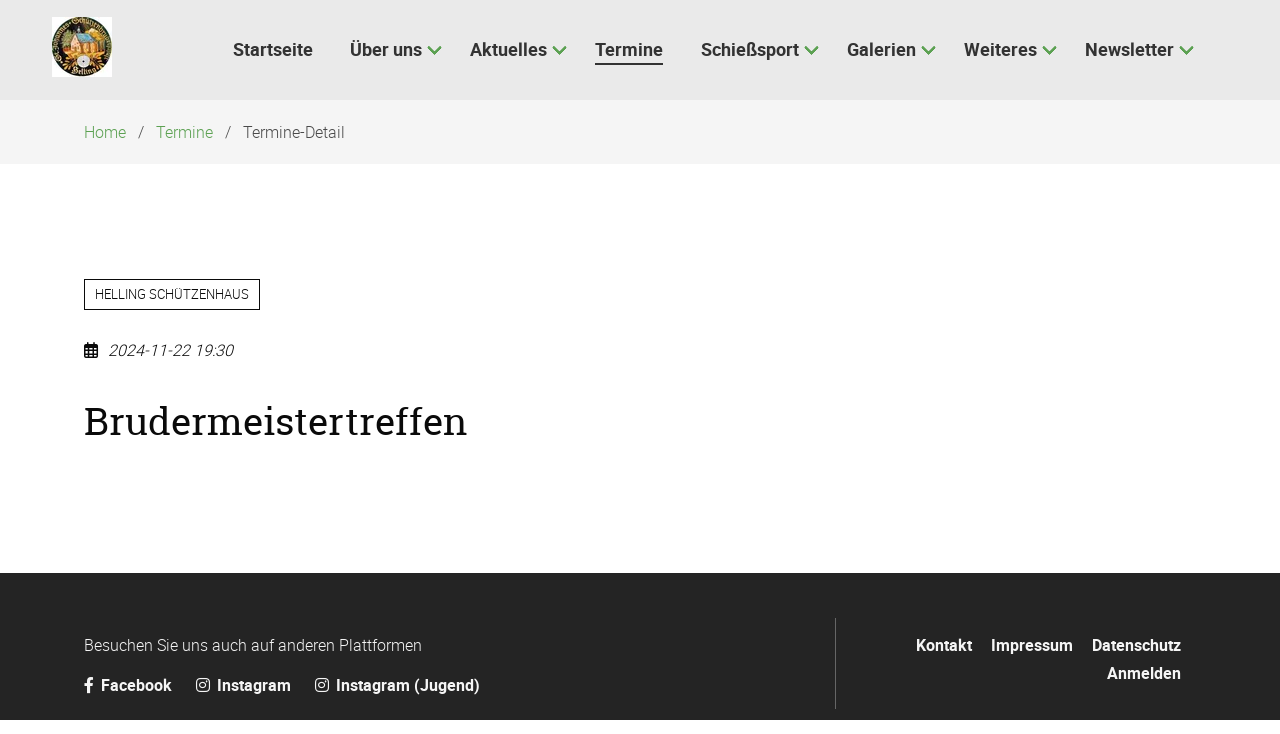

--- FILE ---
content_type: text/html; charset=UTF-8
request_url: https://www.hellinger-schuetzen.de/termine/brudermeistertreffen-2.html
body_size: 25789
content:
<!DOCTYPE html>
<html lang="de">
<head>
<meta charset="UTF-8">
<title>Brudermeistertreffen - St. Johannes Schützenbruderschaft Helling 1925 e.V.</title>
<base href="https://www.hellinger-schuetzen.de/">
<meta name="robots" content="index,follow">
<meta name="description" content="">
<meta name="generator" content="Contao Open Source CMS">
<meta name="viewport" content="width=device-width,initial-scale=1.0">
<meta property="og:title" content="Brudermeistertreffen - St. Johannes Schützenbruderschaft Helling 1925 e.V." />
<meta property="og:description" content="" />
<meta property="og:url" content="https://www.hellinger-schuetzen.de/termine/brudermeistertreffen-2.html" />
<link rel="shortcut icon" href="files/naturetheme/img/favicon.ico" type="image/x-icon" />
<link rel="stylesheet" href="/assets/css/layout.min.css,responsive.min.css,theme-components.scss,all.min....-7d2b0bd3.css">
<link rel="stylesheet" type="text/css" media="all" href="/assets/css/nature.scss-a817a829.css">
<script src="/assets/js/jquery.min.js,theme.js-f159ce5d.js"></script>
<script>document.addEventListener('DOMContentLoaded',(event)=>{if(localStorage.getItem('high-contrast')==='on')document.querySelector('body').classList.add('high-contrast');})</script><script>document.addEventListener('DOMContentLoaded',(event)=>{if(localStorage.getItem('font-size')!=='')document.querySelector('body').style.fontSize=localStorage.getItem('font-size');})</script></head>
<body id="top" class="{{ua::browser|attr}}">
<div id="wrapper">
<header id="header">
<div class="inside">
<!-- indexer::stop -->
<nav class="mod_navigation navbar block" itemscope itemtype="http://schema.org/SiteNavigationElement" aria-label="main navigation">
<div class="navbar-brand">
<a class="navbar-item" href="https://www.hellinger-schuetzen.de/">
<div class="mod_article block" id="article-173">
<div class="container content">
<div class="content-image">
<figure>
<picture>
<source srcset="/assets/images/5/St_Johannes_Helling-jxkgawrvrct6zf0.webp 1x, /assets/images/6/St_Johannes_Helling-2ff8d12f.webp 1.5x, /assets/images/g/St_Johannes_Helling-241xm53jtz6bxmf.webp 2x" type="image/webp" width="60" height="60">
<img src="/assets/images/y/St_Johannes_Helling-rq3tytxaevgdcq9.jpg" alt srcset="/assets/images/y/St_Johannes_Helling-rq3tytxaevgdcq9.jpg 1x, /assets/images/9/St_Johannes_Helling-2c013mqpyygf2y5.jpg 1.5x, /assets/images/c/St_Johannes_Helling-jyxtcy3m78vz4r8.jpg 2x" width="60" height="60" loading="lazy">
</picture>
</figure>
</div>
</div>
</div>
</a>
<a role="button" class="navbar-burger burger" aria-label="menu" aria-expanded="false" data-target="navbarMain">
<span aria-hidden="true"></span>
<span aria-hidden="true"></span>
<span aria-hidden="true"></span>
</a>
</div>
<a href="/termine/brudermeistertreffen-2.html#skipNavigation68" class="invisible">Navigation überspringen</a>
<div id="navbarMain" class="navbar-menu is-primary">
<div class="navbar-start level_1">        <a href="/startseite.html" title="Startseite" class="navbar-item  home" accesskey="0" itemprop="url"><span itemprop="name">Startseite</span></a>      <div class="navbar-item has-dropdown is-hoverable submenu">    <a href="/kurzinformation.html" title="Über uns" class="navbar-link  submenu" aria-haspopup="true" itemprop="url"><span itemprop="name">Über uns</span><span class="toggle-more active"><i class="fas fa-plus-square"></i></span><span class="toggle-less"><i class="fas fa-minus-square"></i></span></a><div class="navbar-dropdown level_2">        <a href="/kurzinformation.html" title="Kurzinformation" class="navbar-item  " itemprop="url"><span itemprop="name">Kurzinformation</span></a>      <div class="navbar-item has-dropdown is-hoverable submenu">    <a href="/historie.html" title="Chronik" class="navbar-link  submenu" aria-haspopup="true" itemprop="url"><span itemprop="name">Chronik</span><span class="toggle-more active"><i class="fas fa-plus-square"></i></span><span class="toggle-less"><i class="fas fa-minus-square"></i></span></a><div class="navbar-dropdown level_3">        <a href="/historie.html" title="Historie" class="navbar-item  " itemprop="url"><span itemprop="name">Historie</span></a>          <a href="/majestaeten.html" title="Majestäten" class="navbar-item  " itemprop="url"><span itemprop="name">Majestäten</span></a>          <a href="/schiessstand.html" title="Schießstand" class="navbar-item  " itemprop="url"><span itemprop="name">Schießstand</span></a>          <a href="/vereinsmeister.html" title="Vereinsmeister" class="navbar-item  " itemprop="url"><span itemprop="name">Vereinsmeister</span></a>    </div>
</div>        <a href="/vereinsorgan.html" title="Vereinsorgan" class="navbar-item  " itemprop="url"><span itemprop="name">Vereinsorgan</span></a>          <a href="/pr%C3%A4vention.html" title="Prävention" class="navbar-item  " itemprop="url"><span itemprop="name">Prävention</span></a>    </div>
</div>    <div class="navbar-item has-dropdown is-hoverable submenu">    <a href="/verein_aktuell_.html" title="Aktuelles" class="navbar-link  submenu" aria-haspopup="true" itemprop="url"><span itemprop="name">Aktuelles</span><span class="toggle-more active"><i class="fas fa-plus-square"></i></span><span class="toggle-less"><i class="fas fa-minus-square"></i></span></a><div class="navbar-dropdown level_2">        <a href="/verein_aktuell_.html" title="Verein aktuell" class="navbar-item  " itemprop="url"><span itemprop="name">Verein</span></a>          <a href="/schiesssport-aktuell.html" title="Schießsport" class="navbar-item  " itemprop="url"><span itemprop="name">Schießsport</span></a>    </div>
</div>        <a href="/kalender.html" title="Termine" class="navbar-item  trail" accesskey="0" itemprop="url"><span itemprop="name">Termine</span></a>      <div class="navbar-item has-dropdown is-hoverable submenu">    <a href="/loco-soft-pokal.html" title="Schießsport" class="navbar-link  submenu" aria-haspopup="true" itemprop="url"><span itemprop="name">Schießsport</span><span class="toggle-more active"><i class="fas fa-plus-square"></i></span><span class="toggle-less"><i class="fas fa-minus-square"></i></span></a><div class="navbar-dropdown level_2">        <a href="/loco-soft-pokal.html" title="Loco-Soft Pokal" class="navbar-item  " itemprop="url"><span itemprop="name">Loco-Soft Pokal</span></a>          <a href="/bezirksschiessen.html" title="Bezirksschießen" class="navbar-item  " itemprop="url"><span itemprop="name">Bezirksschießen</span></a>          <a href="/gemeindepokal.html" title="Gemeindepokal" class="navbar-item  " itemprop="url"><span itemprop="name">Gemeindepokal</span></a>          <a href="/schiesssport/suelztalpokal.html" title="Sülztalpokal" class="navbar-item  " itemprop="url"><span itemprop="name">Sülztalpokal</span></a>    </div>
</div>    <div class="navbar-item has-dropdown is-hoverable submenu">    <a href="/galerien.html" title="Galerien" class="navbar-link  submenu" aria-haspopup="true" itemprop="url"><span itemprop="name">Galerien</span><span class="toggle-more active"><i class="fas fa-plus-square"></i></span><span class="toggle-less"><i class="fas fa-minus-square"></i></span></a><div class="navbar-dropdown level_2">    <div class="navbar-item has-dropdown is-hoverable submenu">    <a href="/galerien/weihnachtsmarkt/id-2024.html" title="Weihnachtsmarkt" class="navbar-link  submenu" aria-haspopup="true" itemprop="url"><span itemprop="name">Weihnachtsmarkt</span><span class="toggle-more active"><i class="fas fa-plus-square"></i></span><span class="toggle-less"><i class="fas fa-minus-square"></i></span></a><div class="navbar-dropdown level_3">        <a href="/galerien/weihnachtsmarkt/id-2024.html" title="2024" class="navbar-item  " itemprop="url"><span itemprop="name">2024</span></a>          <a href="/galerien/weihnachtsmarkt/id-2023.html" title="2023" class="navbar-item  " itemprop="url"><span itemprop="name">2023</span></a>          <a href="/galerien/weihnachtsmarkt/id-2022.html" title="2022" class="navbar-item  " itemprop="url"><span itemprop="name">2022</span></a>    </div>
</div>    <div class="navbar-item has-dropdown is-hoverable submenu">    <a href="/herbstfest/id-2024.html" title="Herbstfest" class="navbar-link  submenu" aria-haspopup="true" itemprop="url"><span itemprop="name">Herbstfest</span><span class="toggle-more active"><i class="fas fa-plus-square"></i></span><span class="toggle-less"><i class="fas fa-minus-square"></i></span></a><div class="navbar-dropdown level_3">        <a href="/herbstfest/id-2024.html" title="2024" class="navbar-item  " itemprop="url"><span itemprop="name">2024</span></a>          <a href="/herbstfest/id-2023.html" title="2023" class="navbar-item  " itemprop="url"><span itemprop="name">2023</span></a>          <a href="/galerien/id-2022.html" title="2022" class="navbar-item  " itemprop="url"><span itemprop="name">2022</span></a>          <a href="/id-2019-119.html" title="2019" class="navbar-item  " itemprop="url"><span itemprop="name">2019</span></a>    </div>
</div>    <div class="navbar-item has-dropdown is-hoverable submenu">    <a href="/ausfluege/2019-kiel.html" title="Ausflüge" class="navbar-link  submenu" aria-haspopup="true" itemprop="url"><span itemprop="name">Ausflüge</span><span class="toggle-more active"><i class="fas fa-plus-square"></i></span><span class="toggle-less"><i class="fas fa-minus-square"></i></span></a><div class="navbar-dropdown level_3">        <a href="/ausfluege/2024-ellmau.html" title="2024 Ellmau" class="navbar-item  " itemprop="url"><span itemprop="name">2024 Ellmau</span></a>          <a href="/ausfluege/2019-kiel.html" title="2019 Kiel" class="navbar-item  " itemprop="url"><span itemprop="name">2019 Kiel</span></a>          <a href="/id-2016-96.html" title="2016 Dresden" class="navbar-item  " itemprop="url"><span itemprop="name">2016 Dresden</span></a>          <a href="/ausfluege/2010-ellmau.html" title="2010 Ellmau" class="navbar-item  " itemprop="url"><span itemprop="name">2010 Ellmau</span></a>          <a href="/ausfluege/2010-berlin.html" title="2010 Berlin" class="navbar-item  " itemprop="url"><span itemprop="name">2010 Berlin</span></a>    </div>
</div>    <div class="navbar-item has-dropdown is-hoverable submenu">    <a href="/pfingsten/id-2024.html" title="Pfingsten" class="navbar-link  submenu" aria-haspopup="true" itemprop="url"><span itemprop="name">Pfingsten</span><span class="toggle-more active"><i class="fas fa-plus-square"></i></span><span class="toggle-less"><i class="fas fa-minus-square"></i></span></a><div class="navbar-dropdown level_3">        <a href="/pfingsten/id-2025.html" title="2025" class="navbar-item  contact" itemprop="url"><span itemprop="name">2025</span></a>          <a href="/pfingsten/id-2024.html" title="2024" class="navbar-item  contact" itemprop="url"><span itemprop="name">2024</span></a>          <a href="/pfingsten/id-2023.html" title="2023" class="navbar-item  contact" itemprop="url"><span itemprop="name">2023</span></a>          <a href="/id-2022.html" title="2022" class="navbar-item  contact" itemprop="url"><span itemprop="name">2022</span></a>          <a href="/id-2021.html" title="2021" class="navbar-item  " itemprop="url"><span itemprop="name">2021</span></a>          <a href="/id-2020.html" title="2020" class="navbar-item  " itemprop="url"><span itemprop="name">2020</span></a>          <a href="/id-2019-122.html" title="2019" class="navbar-item  " itemprop="url"><span itemprop="name">2019</span></a>          <a href="/id-2018-107.html" title="2018" class="navbar-item  " itemprop="url"><span itemprop="name">2018</span></a>          <a href="/id-2017-99.html" title="2017" class="navbar-item  " itemprop="url"><span itemprop="name">2017</span></a>          <a href="/id-2016-92.html" title="2016" class="navbar-item  " itemprop="url"><span itemprop="name">2016</span></a>          <a href="/id-2015.html" title="2015" class="navbar-item  " itemprop="url"><span itemprop="name">2015</span></a>          <a href="/id-2014.html" title="2014" class="navbar-item  " itemprop="url"><span itemprop="name">2014</span></a>          <a href="/id-2013.html" title="2013" class="navbar-item  " itemprop="url"><span itemprop="name">2013</span></a>          <a href="/id-2012.html" title="2012" class="navbar-item  " itemprop="url"><span itemprop="name">2012</span></a>          <a href="/id-2011.html" title="2011" class="navbar-item  " itemprop="url"><span itemprop="name">2011</span></a>          <a href="/id-2010.html" title="2010" class="navbar-item  " itemprop="url"><span itemprop="name">2010</span></a>          <a href="/id-2009.html" title="2009" class="navbar-item  " itemprop="url"><span itemprop="name">2009</span></a>          <a href="/id-2008.html" title="2008" class="navbar-item  " itemprop="url"><span itemprop="name">2008</span></a>          <a href="/id-2007.html" title="2007" class="navbar-item  " itemprop="url"><span itemprop="name">2007</span></a>    </div>
</div>    <div class="navbar-item has-dropdown is-hoverable submenu">    <a href="/johannestag/id-2023.html" title="Johannestag" class="navbar-link  submenu" aria-haspopup="true" itemprop="url"><span itemprop="name">Johannestag</span><span class="toggle-more active"><i class="fas fa-plus-square"></i></span><span class="toggle-less"><i class="fas fa-minus-square"></i></span></a><div class="navbar-dropdown level_3">        <a href="/johannestag/id-2025.html" title="2025" class="navbar-item  " itemprop="url"><span itemprop="name">2025</span></a>          <a href="/johannestag/id-2024.html" title="2024" class="navbar-item  " itemprop="url"><span itemprop="name">2024</span></a>          <a href="/johannestag/id-2023.html" title="2023" class="navbar-item  " itemprop="url"><span itemprop="name">2023</span></a>          <a href="/johannestag/id-2022.html" title="2022" class="navbar-item  " itemprop="url"><span itemprop="name">2022</span></a>          <a href="/id-2021-139.html" title="2021" class="navbar-item  " itemprop="url"><span itemprop="name">2021</span></a>          <a href="/id-2020-134.html" title="2020" class="navbar-item  " itemprop="url"><span itemprop="name">2020</span></a>          <a href="/id-2019-120.html" title="2019" class="navbar-item  " itemprop="url"><span itemprop="name">2019</span></a>          <a href="/id-2018-111.html" title="2018" class="navbar-item  " itemprop="url"><span itemprop="name">2018</span></a>          <a href="/id-2017-100.html" title="2017" class="navbar-item  " itemprop="url"><span itemprop="name">2017</span></a>          <a href="/id-2016-121.html" title="2016" class="navbar-item  " itemprop="url"><span itemprop="name">2016</span></a>          <a href="/id-2015-86.html" title="2015" class="navbar-item  " itemprop="url"><span itemprop="name">2015</span></a>    </div>
</div>    <div class="navbar-item has-dropdown is-hoverable submenu">    <a href="/wanderpokal/id-2024.html" title="Wanderpokal" class="navbar-link  submenu" aria-haspopup="true" itemprop="url"><span itemprop="name">Wanderpokal</span><span class="toggle-more active"><i class="fas fa-plus-square"></i></span><span class="toggle-less"><i class="fas fa-minus-square"></i></span></a><div class="navbar-dropdown level_3">        <a href="/wanderpokal/id-2025.html" title="2025" class="navbar-item  " itemprop="url"><span itemprop="name">2025</span></a>          <a href="/wanderpokal/id-2024.html" title="2024" class="navbar-item  " itemprop="url"><span itemprop="name">2024</span></a>          <a href="/wanderpokal/id-2023.html" title="2023" class="navbar-item  " itemprop="url"><span itemprop="name">2023</span></a>          <a href="/id-2019-114.html" title="2019" class="navbar-item  " itemprop="url"><span itemprop="name">2019</span></a>          <a href="/id-2018-112.html" title="2018" class="navbar-item  " itemprop="url"><span itemprop="name">2018</span></a>          <a href="/id-2017-101.html" title="2017" class="navbar-item  " itemprop="url"><span itemprop="name">2017</span></a>          <a href="/id-2016-90.html" title="2016" class="navbar-item  " itemprop="url"><span itemprop="name">2016</span></a>          <a href="/id-2015-51.html" title="2015" class="navbar-item  " itemprop="url"><span itemprop="name">2015</span></a>    </div>
</div>    <div class="navbar-item has-dropdown is-hoverable submenu">    <a href="/id-2014-84.html" title="Gemischt" class="navbar-link  submenu" aria-haspopup="true" itemprop="url"><span itemprop="name">Gemischt</span><span class="toggle-more active"><i class="fas fa-plus-square"></i></span><span class="toggle-less"><i class="fas fa-minus-square"></i></span></a><div class="navbar-dropdown level_3">        <a href="/id-2014-84.html" title="2014" class="navbar-item  " itemprop="url"><span itemprop="name">2014</span></a>    </div>
</div>    <div class="navbar-item has-dropdown is-hoverable submenu">    <a href="/sch%C3%BCtzenfeste/id-2023.html" title="Schützenfeste" class="navbar-link  submenu" aria-haspopup="true" itemprop="url"><span itemprop="name">Schützenfeste</span><span class="toggle-more active"><i class="fas fa-plus-square"></i></span><span class="toggle-less"><i class="fas fa-minus-square"></i></span></a><div class="navbar-dropdown level_3">        <a href="/sch%C3%BCtzenfeste/id-2023.html" title="2023" class="navbar-item  " itemprop="url"><span itemprop="name">2023</span></a>          <a href="/id-2022-138.html" title="2022" class="navbar-item  " itemprop="url"><span itemprop="name">2022</span></a>    </div>
</div>  </div>
</div>    <div class="navbar-item has-dropdown is-hoverable submenu">    <a href="/kontakt.html" title="Weiteres" class="navbar-link  submenu" aria-haspopup="true" itemprop="url"><span itemprop="name">Weiteres</span><span class="toggle-more active"><i class="fas fa-plus-square"></i></span><span class="toggle-less"><i class="fas fa-minus-square"></i></span></a><div class="navbar-dropdown level_2">        <a href="/kontakt.html" title="Kontakt" class="navbar-item  contact" itemprop="url"><span itemprop="name">Kontakt</span></a>          <a href="/oeffnungszeiten.html" title="Öffnungszeiten" class="navbar-item  " itemprop="url"><span itemprop="name">Öffnungszeiten</span></a>          <a href="/mitglied-werden.html" title="Mitglied werden" class="navbar-item  " itemprop="url"><span itemprop="name">Mitglied werden</span></a>    </div>
</div>    <div class="navbar-item has-dropdown is-hoverable submenu">    <a href="/newsletter_verein.html" title="Newsletter" class="navbar-link  submenu" aria-haspopup="true" itemprop="url"><span itemprop="name">Newsletter</span><span class="toggle-more active"><i class="fas fa-plus-square"></i></span><span class="toggle-less"><i class="fas fa-minus-square"></i></span></a><div class="navbar-dropdown level_2">        <a href="/newsletter_verein.html" title="Newsletter Verein" class="navbar-item  " itemprop="url"><span itemprop="name">Newsletter Verein</span></a>          <a href="/newsletter-verein-anzeigen.html" title="Newsletter Verein anzeigen" class="navbar-item  " itemprop="url"><span itemprop="name">Newsletter Verein anzeigen</span></a>          <a href="/newsletter-pokalschie%C3%9Fen.html" title="Newsletter Schießsport" class="navbar-item  " itemprop="url"><span itemprop="name">Newsletter Schießsport</span></a>          <a href="/newsletter/newsletter-schiesssport-anzeigen.html" title="Newsletter Schießsport anzeigen" class="navbar-item  " itemprop="url"><span itemprop="name">Newsletter Schießsport anzeigen</span></a>    </div>
</div>  </div>
</div>
<a id="skipNavigation68" class="invisible">&nbsp;</a>
</nav>
<!-- indexer::continue -->
<div class="mod_article block" id="article-184">
<div class="container content">
<div class="mod_eventreader block">
</div>
</div>
</div>
<!-- indexer::stop -->
<div class="mod_breadcrumb block">
<nav class="breadcrumb container" aria-label="breadcrumbs">
<ul>
<li itemscope itemtype="http://schema.org/ListItem" itemprop="itemListElement"><a href="/143.html" title="St. Johannes Schützenbruderschaft Helling 1925 e.V." itemprop="item"><span itemprop="name">Home</span></a><meta itemprop="position" content="1"></li>
<li itemscope itemtype="http://schema.org/ListItem" itemprop="itemListElement"><a href="/kalender.html" title="Termine" itemprop="item"><span itemprop="name">Termine</span></a><meta itemprop="position" content="2"></li>
<li class="is-active last"><a href="#" aria-current="page">Termine-Detail</a></li>
</ul>
</nav>
</div>
<!-- indexer::continue -->
</div>
<script>document.addEventListener('DOMContentLoaded',(event)=>{if(localStorage.getItem('high-contrast')==='on')document.querySelector('body').classList.add('high-contrast');})</script><script>document.addEventListener('DOMContentLoaded',(event)=>{if(localStorage.getItem('font-size')!=='')document.querySelector('body').style.fontSize=localStorage.getItem('font-size');})</script></header>
<div id="container">
<main id="main">
<div class="inside">
<div class="mod_article block" id="article-19">
<div class="container content">
<div class="mod_eventreader block">
<div class="event layout_full block bygone bygone" itemscope itemtype="http://schema.org/Event">
<p class="location" itemprop="location" itemscope itemtype="http://schema.org/Place">
<span itemprop="name">Helling Schützenhaus</span>
</p>
<p class="info"><i class="far fa-calendar-alt"></i><time datetime="2024-11-22T19:30:00+01:00" itemprop="startDate">2024-11-22 19:30</time></p>
<h1 itemprop="name">Brudermeistertreffen</h1>
<div class="ce_text block">
</div>
</div>
</div>
</div>
</div>
</div>
</main>
</div>
<footer id="footer" class="page-footer">
<div class="footer">
<div class="footer-content">
<div class="container">
<div class="columns is-vertical-center is-12-mobile is-12-tablet is-12-desktop is-8-widescreen">
<div class="column">
<div class="mod_article block" id="article-174">
<div class="container content">
<div class="content-text">
<div class="rte">
<p>Besuchen Sie uns auch auf anderen Plattformen</p>
<p><a rel="noopener" href="https://www.facebook.com/hellingerschuetzen" target="_blank" title="Facebook"><i class='fab fa-facebook-f'></i> Facebook </a><a rel="noopener" href="https://www.instagram.com/schutzenbruderschaft_helling/" target="_blank" title="Instagram"><i class='fab fa-instagram'></i> Instagram </a><a rel="noopener" href="https://www.instagram.com/hellinger_jugend/" target="_blank" title="Instagram"><i class='fab fa-instagram'></i> Instagram (Jugend)</a></p>
</div>
</div>
</div>
</div>
</div>
<div class="column has-text-right-widescreen is-12-mobile is-12-tablet is-12-desktop is-4-widescreen">
<div class="mod_article block" id="article-175">
<div class="container content">
<!-- indexer::stop -->
<nav class="mod_customnav block">
<a href="/termine/brudermeistertreffen-2.html#skipNavigation4" class="invisible">Navigation überspringen</a>
<ul class="level_1">
<li class="contact"><a href="/kontakt.html" title="Kontakt" class="contact">Kontakt</a></li>
<li><a href="/impressum.html" title="Impressum">Impressum</a></li>
<li><a href="/datenschutz.html" title="Datenschutz">Datenschutz</a></li>
<li><a href="/anmelden.html" title="Anmelden">Anmelden</a></li>
</ul>
<span id="skipNavigation4" class="invisible"></span>
</nav>
<!-- indexer::continue -->
</div>
</div>
</div>
</div>
</div>
</div>
<div class="footer-copyright">
<div class="container content has-text-centered">
<div class="mod_article block" id="article-176">
<div class="container content">
<div class="content-text">
<div class="rte">
<p>© St. Johannes Schützenbruderschaft Helling 1925 e. V. / 2026 / <a rel="noopener" href="https://contao-themes.net/theme-detail/nature.html" target="_blank" title="Nature Theme für Contao">Nature Theme</a> by <a rel="noopener" href="https://contao-themes.net/" target="_blank" title="Contao Themes">contao-themes.net</a></p>
</div>
</div>
<!-- indexer::stop -->
<div class="content-toplink">
<a href="#top" data-toplink title="Nach oben">Nach oben</a>
</div>
<!-- indexer::continue -->
</div>
</div>
</div>
</div>
</div>    </footer>
</div>
<script src="/assets/jquery-ui/js/jquery-ui.min.js?v=1.13.2"></script>
<script>jQuery(function($){$(document).accordion({heightStyle:'content',header:'.toggler',collapsible:!0,create:function(event,ui){ui.header.addClass('active');$('.toggler').attr('tabindex',0)},activate:function(event,ui){ui.newHeader.addClass('active');ui.oldHeader.removeClass('active');$('.toggler').attr('tabindex',0)}})})</script>
<script src="/assets/colorbox/js/colorbox.min.js?v=1.6.4.2"></script>
<script>jQuery(function($){$('a[data-lightbox]').map(function(){$(this).colorbox({loop:!1,rel:$(this).attr('data-lightbox'),maxWidth:'95%',maxHeight:'95%'})})})</script>
<script src="/assets/swipe/js/swipe.min.js?v=2.2.2"></script>
<script>(function(){var e=document.querySelectorAll('.content-slider, .slider-control'),c,i;for(i=0;i<e.length;i+=2){c=e[i].getAttribute('data-config').split(',');new Swipe(e[i],{'auto':parseInt(c[0]),'speed':parseInt(c[1]),'startSlide':parseInt(c[2]),'continuous':parseInt(c[3]),'menu':e[i+1]})}})()</script>
<script nonce="5N0zVluClnnDjTvjOOPsPA==">document.querySelectorAll('*[data-toplink]').forEach(link=>{link.href=location.href;link.hash='#top'})</script>
<script type="application/ld+json">
{
    "@context": "https:\/\/schema.org",
    "@graph": [
        {
            "@type": "WebPage"
        },
        {
            "@id": "#\/schema\/image\/cc6d2064-b920-11ed-97a1-8cc84ba13fea",
            "@type": "ImageObject",
            "contentUrl": "\/assets\/images\/y\/St_Johannes_Helling-rq3tytxaevgdcq9.jpg"
        }
    ]
}
</script>
<script type="application/ld+json">
{
    "@context": "https:\/\/schema.contao.org",
    "@graph": [
        {
            "@type": "Page",
            "fePreview": false,
            "groups": [],
            "noSearch": false,
            "pageId": 18,
            "protected": false,
            "title": "Brudermeistertreffen"
        }
    ]
}
</script></body>
</html>